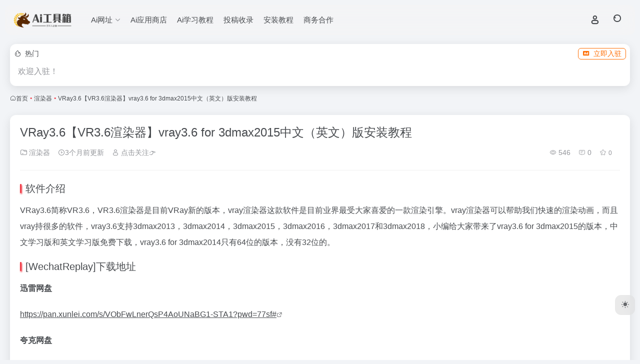

--- FILE ---
content_type: text/html; charset=UTF-8
request_url: https://www.dgrai.com/14553.html
body_size: 10963
content:
<!DOCTYPE html><html lang="zh-Hans" class=""><head><meta charset="UTF-8"><meta name="renderer" content="webkit"><meta name="force-rendering" content="webkit"><meta http-equiv="X-UA-Compatible" content="IE=edge, chrome=1"><meta name="viewport" content="width=device-width, initial-scale=1.0, user-scalable=0, minimum-scale=1.0, maximum-scale=0.0, viewport-fit=cover"><title>VRay3.6【VR3.6渲染器】vray3.6 for 3dmax2015中文（英文）版安装教程 | 打工人Ai工具箱</title><meta name="theme-color" content="#f9f9f9" /><meta name="keywords" content="VRay for 3Dmax,渲染器,打工人Ai工具箱" /><meta name="description" content="软件介绍 VRay3.6简称VR3.6，VR3.6渲染器是目前VRay新的版本，vray渲染器这款软件是目前业界最受大家喜爱的一款渲染引擎。vray渲染器可以帮助我们快速的渲染动画，而且vray持很多的软件，vray3.6支持3dmax2013，3dmax2014，3dmax2015，3dmax20" /><link rel="shortcut icon" href="https://www.dgrai.com/wp-content/uploads/2025/12/1764834254-apple-touch-icon.png"><link rel="apple-touch-icon" href="https://www.dgrai.com/wp-content/uploads/2025/12/1764834254-apple-touch-icon.png"><!--[if IE]><script src="https://www.dgrai.com/wp-content/themes/onenav/assets/js/html5.min.js"></script><![endif]--><meta name='robots' content='max-image-preview:large' /><link rel='dns-prefetch' href='//cdn.bootcdn.net' /><link rel="alternate" title="oEmbed (JSON)" type="application/json+oembed" href="https://www.dgrai.com/wp-json/oembed/1.0/embed?url=https%3A%2F%2Fwww.dgrai.com%2F14553.html" /><link rel="alternate" title="oEmbed (XML)" type="text/xml+oembed" href="https://www.dgrai.com/wp-json/oembed/1.0/embed?url=https%3A%2F%2Fwww.dgrai.com%2F14553.html&#038;format=xml" /><style id='wp-img-auto-sizes-contain-inline-css' type='text/css'>img:is([sizes=auto i],[sizes^="auto," i]){contain-intrinsic-size:3000px 1500px}/*# sourceURL=wp-img-auto-sizes-contain-inline-css */</style><style id='classic-theme-styles-inline-css' type='text/css'>/*! This file is auto-generated */.wp-block-button__link{color:#fff;background-color:#32373c;border-radius:9999px;box-shadow:none;text-decoration:none;padding:calc(.667em + 2px) calc(1.333em + 2px);font-size:1.125em}.wp-block-file__button{background:#32373c;color:#fff;text-decoration:none}/*# sourceURL=/wp-includes/css/classic-themes.min.css */</style><link rel='stylesheet' id='bootstrap-css' href='https://www.dgrai.com/wp-content/themes/onenav/assets/css/bootstrap.min.css?ver=5.57' type='text/css' media='all' /><link rel='stylesheet' id='swiper-css' href='https://www.dgrai.com/wp-content/themes/onenav/assets/css/swiper-bundle.min.css?ver=5.57' type='text/css' media='all' /><link rel='stylesheet' id='lightbox-css' href='https://www.dgrai.com/wp-content/themes/onenav/assets/css/jquery.fancybox.min.css?ver=5.57' type='text/css' media='all' /><link rel='stylesheet' id='iconfont-css' href='https://www.dgrai.com/wp-content/themes/onenav/assets/css/iconfont.css?ver=5.57' type='text/css' media='all' /><link rel='stylesheet' id='font-awesome-css' href='//cdn.bootcdn.net/ajax/libs/font-awesome/5.15.4/css/all.min.css' type='text/css' media='all' /><link rel='stylesheet' id='font-awesome4-css' href='//cdn.bootcdn.net/ajax/libs/font-awesome/5.15.4/css/v4-shims.min.css' type='text/css' media='all' /><link rel='stylesheet' id='main-css' href='https://www.dgrai.com/wp-content/themes/onenav/assets/css/main.min.css?ver=5.57' type='text/css' media='all' /><script type="text/javascript" src="https://www.dgrai.com/wp-content/themes/onenav/assets/js/jquery.min.js?ver=5.57" id="jquery-js"></script><link rel="canonical" href="https://www.dgrai.com/14553.html" /><style>无需加入标签</style><style>:root{--main-aside-basis-width:220px;--home-max-width:1920px;--main-radius:12px;--main-max-width:1260px;}</style><script> var _hmt = _hmt || []; (function() { var hm = document.createElement("script"); hm.src = "https://hm.baidu.com/hm.js?eb3a792cb89910f63885f87d2f0a5590"; var s = document.getElementsByTagName("script")[0]; s.parentNode.insertBefore(hm, s); })(); </script></head><body class="wp-singular post-template-default single single-post postid-14553 single-format-standard wp-theme-onenav container-body full-container sidebar_no post"><div id="loading_fx"><style> #preloader_3{position:relative} #preloader_3:before{width:20px;height:20px;border-radius:20px;content:'';position:absolute;background:#db448b;left:-20px;animation: preloader_3_before 1.5s infinite ease-in-out;} #preloader_3:after{width:20px;height:20px;border-radius:20px;content:'';position:absolute;background:#f1404b;animation: preloader_3_after 1.5s infinite ease-in-out;} @keyframes preloader_3_before{0% {transform: translateX(0px) rotate(0deg)}50% {transform: translateX(50px) scale(1.2) rotate(260deg); background:#f1404b;border-radius:0px;}100% {transform: translateX(0px) rotate(0deg)}} @keyframes preloader_3_after{0% {transform: translateX(0px)}50% {transform: translateX(-50px) scale(1.2) rotate(-260deg);background:#db448b;border-radius:0px;}100% {transform: translateX(0px)}} </style><div id="preloader_3"></div><script type="text/javascript"> document.addEventListener("DOMContentLoaded",()=>{const loader=document.querySelector("#loading_fx");if(loader){loader.classList.add("close");setTimeout(()=>loader.remove(),600)}}); </script></div><header class="main-header header-fixed"><div class="header-nav blur-bg"><nav class="switch-container container-header nav-top header-center d-flex align-items-center h-100 container-fluid"><div class="navbar-logo d-flex mr-4"><a href="https://www.dgrai.com" class="logo-expanded"><img src="https://www.dgrai.com/wp-content/uploads/2023/04/logo.png" height="36" switch-src="https://www.dgrai.com/wp-content/uploads/2025/10/1761203166-logo-w.png" is-dark="false" alt="打工人Ai工具箱"></a><div class=""></div></div><div class="navbar-header-menu"><ul class="nav navbar-header d-none d-md-flex mr-3"><li id="menu-item-84961" class="menu-item menu-item-type-custom menu-item-object-custom menu-item-home menu-item-has-children menu-item-84961"><a href="https://www.dgrai.com/"><span>Ai网址</span><i class="iconfont icon-arrow-b"></i></a><ul class="sub-menu"><li id="menu-item-88422" class="menu-item menu-item-type-taxonomy menu-item-object-favorites menu-item-88422"><a href="https://www.dgrai.com/favorites/ailiaotian"><i class="iconfont icon-category icon-fw icon-lg mr-2"></i><span>Ai+智能对话</span></a></li><li id="menu-item-88423" class="menu-item menu-item-type-taxonomy menu-item-object-favorites menu-item-88423"><a href="https://www.dgrai.com/favorites/aixiezuo"><i class="iconfont icon-category icon-fw icon-lg mr-2"></i><span>Ai+写作工具</span></a></li><li id="menu-item-88420" class="menu-item menu-item-type-taxonomy menu-item-object-favorites menu-item-88420"><a href="https://www.dgrai.com/favorites/aituxiang"><i class="iconfont icon-category icon-fw icon-lg mr-2"></i><span>Ai+图像工具</span></a></li><li id="menu-item-88421" class="menu-item menu-item-type-taxonomy menu-item-object-favorites menu-item-88421"><a href="https://www.dgrai.com/favorites/aishipin"><i class="iconfont icon-category icon-fw icon-lg mr-2"></i><span>Ai+视频工具</span></a></li><li id="menu-item-88424" class="menu-item menu-item-type-taxonomy menu-item-object-favorites menu-item-88424"><a href="https://www.dgrai.com/favorites/aiyinpin"><i class="iconfont icon-category icon-fw icon-lg mr-2"></i><span>Ai+音频工具</span></a></li><li id="menu-item-88425" class="menu-item menu-item-type-taxonomy menu-item-object-favorites menu-item-88425"><a href="https://www.dgrai.com/favorites/aisheji"><i class="iconfont icon-category icon-fw icon-lg mr-2"></i><span>Ai+设计工具</span></a></li><li id="menu-item-88426" class="menu-item menu-item-type-taxonomy menu-item-object-favorites menu-item-88426"><a href="https://www.dgrai.com/favorites/aibiancheng"><i class="iconfont icon-category icon-fw icon-lg mr-2"></i><span>Ai+编程助手</span></a></li><li id="menu-item-88427" class="menu-item menu-item-type-taxonomy menu-item-object-favorites menu-item-88427"><a href="https://www.dgrai.com/favorites/ai%e5%8a%9e%e5%85%ac"><i class="iconfont icon-category icon-fw icon-lg mr-2"></i><span>Ai+办公助手</span></a></li><li id="menu-item-88428" class="menu-item menu-item-type-taxonomy menu-item-object-favorites menu-item-88428"><a href="https://www.dgrai.com/favorites/ai%e5%bc%80%e6%ba%90%e9%a1%b9%e7%9b%ae"><i class="iconfont icon-category icon-fw icon-lg mr-2"></i><span>Ai+开源项目</span></a></li></ul></li><li id="menu-item-88406" class="menu-item menu-item-type-post_type menu-item-object-page menu-item-88406"><a href="https://www.dgrai.com/ai-store">Ai应用商店</a></li><li id="menu-item-59" class="menu-item menu-item-type-custom menu-item-object-custom menu-item-59"><a href="https://huke88.com/software/?identity=6442d6ba31f4">Ai学习教程</a></li><li id="menu-item-84957" class="menu-item menu-item-type-post_type menu-item-object-page menu-item-84957"><a href="https://www.dgrai.com/tgsl">投稿收录</a></li><li id="menu-item-84958" class="menu-item menu-item-type-post_type menu-item-object-page menu-item-84958"><a href="https://www.dgrai.com/blog">安装教程</a></li><li id="menu-item-84959" class="menu-item menu-item-type-post_type menu-item-object-page menu-item-84959"><a href="https://www.dgrai.com/lxfs">商务合作</a></li><li class="menu-item io-menu-fold hide"><a href="javascript:void(0);"><i class="iconfont icon-dian"></i></a><ul class="sub-menu"></ul></li></ul></div><div class="flex-fill"></div><ul class="nav header-tools position-relative"><li class="header-icon-btn nav-login d-none d-md-block"><a href="https://www.dgrai.com/login/?redirect_to=https://www.dgrai.com/14553.html"><i class="iconfont icon-user icon-lg"></i></a><ul class="sub-menu mt-5"><div class="menu-user-box "><div class="nav-user-box br-lg mt-n5 fx-bg fx-shadow px-3 py-2" js-href="https://www.dgrai.com/login/?redirect_to=https://www.dgrai.com/14553.html"><div class="user-info d-flex align-items-center position-relative"><div class="avatar-img"><img src="https://www.dgrai.com/wp-content/themes/onenav/assets/images/gravatar.jpg" class="avatar avatar-96 photo" height="96" width="96"></div><div class="user-right flex-fill overflow-hidden ml-2"><b>未登录</b><div class="text-xs line1">登录后即可体验更多功能</div></div></div></div><div class="text-center user-btn"><div class="d-flex justify-content-around mt-2"><button js-href="https://www.dgrai.com/login/?redirect_to=https://www.dgrai.com/14553.html" class="btn menu-user-btn text-xs flex-fill vc-l-blue" target="_blank" rel="nofollow"><i class="iconfont icon-user"></i><span class="white-nowrap">登录</span></button><button js-href="https://www.dgrai.com/login/?action=register" class="btn menu-user-btn text-xs flex-fill vc-l-green" target="_blank" rel="nofollow"><i class="iconfont icon-register"></i><span class="white-nowrap">注册</span></button><button js-href="https://www.dgrai.com/login/?action=lostpassword&#038;redirect_to=https://www.dgrai.com/wp-login.php?action=lostpassword&#038;redirect_to=https%3A%2F%2Fwww.dgrai.com%2F14553.html" class="btn menu-user-btn text-xs flex-fill vc-l-yellow" target="_blank" rel="nofollow"><i class="iconfont icon-password"></i><span class="white-nowrap">找回密码</span></button></div></div></div></ul></li><li class="header-icon-btn nav-search"><a href="javascript:" class="search-ico-btn nav-search-icon" data-toggle-div data-target="#search-modal" data-z-index="101"><i class="search-bar"></i></a></li></ul><div class="d-block d-md-none menu-btn" data-toggle-div data-target=".mobile-nav" data-class="is-mobile" aria-expanded="false"><span class="menu-bar"></span><span class="menu-bar"></span><span class="menu-bar"></span></div></nav></div></header><div class="mobile-header"><nav class="mobile-nav"><ul class="menu-nav mb-4"><li class="menu-item menu-item-type-custom menu-item-object-custom menu-item-home menu-item-has-children menu-item-84961"><a href="https://www.dgrai.com/"><span>Ai网址</span><i class="iconfont icon-arrow-b"></i></a><ul class="sub-menu"><li class="menu-item menu-item-type-taxonomy menu-item-object-favorites menu-item-88422"><a href="https://www.dgrai.com/favorites/ailiaotian"><i class="iconfont icon-category icon-fw icon-lg mr-2"></i><span>Ai+智能对话</span></a></li><li class="menu-item menu-item-type-taxonomy menu-item-object-favorites menu-item-88423"><a href="https://www.dgrai.com/favorites/aixiezuo"><i class="iconfont icon-category icon-fw icon-lg mr-2"></i><span>Ai+写作工具</span></a></li><li class="menu-item menu-item-type-taxonomy menu-item-object-favorites menu-item-88420"><a href="https://www.dgrai.com/favorites/aituxiang"><i class="iconfont icon-category icon-fw icon-lg mr-2"></i><span>Ai+图像工具</span></a></li><li class="menu-item menu-item-type-taxonomy menu-item-object-favorites menu-item-88421"><a href="https://www.dgrai.com/favorites/aishipin"><i class="iconfont icon-category icon-fw icon-lg mr-2"></i><span>Ai+视频工具</span></a></li><li class="menu-item menu-item-type-taxonomy menu-item-object-favorites menu-item-88424"><a href="https://www.dgrai.com/favorites/aiyinpin"><i class="iconfont icon-category icon-fw icon-lg mr-2"></i><span>Ai+音频工具</span></a></li><li class="menu-item menu-item-type-taxonomy menu-item-object-favorites menu-item-88425"><a href="https://www.dgrai.com/favorites/aisheji"><i class="iconfont icon-category icon-fw icon-lg mr-2"></i><span>Ai+设计工具</span></a></li><li class="menu-item menu-item-type-taxonomy menu-item-object-favorites menu-item-88426"><a href="https://www.dgrai.com/favorites/aibiancheng"><i class="iconfont icon-category icon-fw icon-lg mr-2"></i><span>Ai+编程助手</span></a></li><li class="menu-item menu-item-type-taxonomy menu-item-object-favorites menu-item-88427"><a href="https://www.dgrai.com/favorites/ai%e5%8a%9e%e5%85%ac"><i class="iconfont icon-category icon-fw icon-lg mr-2"></i><span>Ai+办公助手</span></a></li><li class="menu-item menu-item-type-taxonomy menu-item-object-favorites menu-item-88428"><a href="https://www.dgrai.com/favorites/ai%e5%bc%80%e6%ba%90%e9%a1%b9%e7%9b%ae"><i class="iconfont icon-category icon-fw icon-lg mr-2"></i><span>Ai+开源项目</span></a></li></ul></li><li class="menu-item menu-item-type-post_type menu-item-object-page menu-item-88406"><a href="https://www.dgrai.com/ai-store">Ai应用商店</a></li><li class="menu-item menu-item-type-custom menu-item-object-custom menu-item-59"><a href="https://huke88.com/software/?identity=6442d6ba31f4">Ai学习教程</a></li><li class="menu-item menu-item-type-post_type menu-item-object-page menu-item-84957"><a href="https://www.dgrai.com/tgsl">投稿收录</a></li><li class="menu-item menu-item-type-post_type menu-item-object-page menu-item-84958"><a href="https://www.dgrai.com/blog">安装教程</a></li><li class="menu-item menu-item-type-post_type menu-item-object-page menu-item-84959"><a href="https://www.dgrai.com/lxfs">商务合作</a></li></ul><div class="menu-user-box mb-4"><div class="nav-user-box br-lg mt-n5 fx-bg fx-shadow px-3 py-2" js-href="https://www.dgrai.com/login/?redirect_to=https://www.dgrai.com/14553.html"><div class="user-info d-flex align-items-center position-relative"><div class="avatar-img"><img src="https://www.dgrai.com/wp-content/themes/onenav/assets/images/gravatar.jpg" class="avatar avatar-96 photo" height="96" width="96"></div><div class="user-right flex-fill overflow-hidden ml-2"><b>未登录</b><div class="text-xs line1">登录后即可体验更多功能</div></div></div></div><div class="text-center user-btn"><div class="d-flex justify-content-around mt-2"><button js-href="https://www.dgrai.com/login/?redirect_to=https://www.dgrai.com/14553.html" class="btn menu-user-btn text-xs flex-fill vc-l-blue" target="_blank" rel="nofollow"><i class="iconfont icon-user"></i><span class="white-nowrap">登录</span></button><button js-href="https://www.dgrai.com/login/?action=register" class="btn menu-user-btn text-xs flex-fill vc-l-green" target="_blank" rel="nofollow"><i class="iconfont icon-register"></i><span class="white-nowrap">注册</span></button><button js-href="https://www.dgrai.com/login/?action=lostpassword&#038;redirect_to=https://www.dgrai.com/wp-login.php?action=lostpassword&#038;redirect_to=https%3A%2F%2Fwww.dgrai.com%2F14553.html" class="btn menu-user-btn text-xs flex-fill vc-l-yellow" target="_blank" rel="nofollow"><i class="iconfont icon-password"></i><span class="white-nowrap">找回密码</span></button></div></div></div></nav></div><main role="main" class="container my-2"><div class="auto-ad-url mb-3"><div class="card my-0 mx-auto"><div class="card-head d-flex align-items-center pb-0 px-2 pt-2"><div class="text-sm"><i class="iconfont icon-hot mr-2"></i>热门</div><a href="https://www.dgrai.com/wp-admin/admin-ajax.php?action=pay_auto_ad_modal&loc=page" class="btn vc-yellow btn-outline btn-sm py-0 io-ajax-modal-get nofx ml-auto" data-modal_type="overflow-hidden"><i class="iconfont icon-ad-copy mr-2"></i>立即入驻</a></div><div class="card-body auto-ad-body pt-1 pb-1 px-2 posts-row row-col-3a row-col-md-6a ajax-auto-get" data-target=".auto-ad-body" data-href="https://www.dgrai.com/wp-admin/admin-ajax.php?action=get_auto_ad_url_list&loc=page"><div class="auto-list-null auto-placeholder"><div class="d-flex align-items-center auto-url-list px-2 py-1"><i class="iconfont icon-ad-copy text-muted"></i><div class="auto-ad-name ml-2"></div></div></div><div class="auto-list-null auto-placeholder"><div class="d-flex align-items-center auto-url-list px-2 py-1"><i class="iconfont icon-ad-copy text-muted"></i><div class="auto-ad-name ml-2"></div></div></div><div class="auto-list-null auto-placeholder"><div class="d-flex align-items-center auto-url-list px-2 py-1"><i class="iconfont icon-ad-copy text-muted"></i><div class="auto-ad-name ml-2"></div></div></div><div class="auto-list-null auto-placeholder"><div class="d-flex align-items-center auto-url-list px-2 py-1"><i class="iconfont icon-ad-copy text-muted"></i><div class="auto-ad-name ml-2"></div></div></div><div class="auto-list-null auto-placeholder"><div class="d-flex align-items-center auto-url-list px-2 py-1"><i class="iconfont icon-ad-copy text-muted"></i><div class="auto-ad-name ml-2"></div></div></div><div class="auto-list-null auto-placeholder"><div class="d-flex align-items-center auto-url-list px-2 py-1"><i class="iconfont icon-ad-copy text-muted"></i><div class="auto-ad-name ml-2"></div></div></div><div class="auto-list-null auto-placeholder"><div class="d-flex align-items-center auto-url-list px-2 py-1"><i class="iconfont icon-ad-copy text-muted"></i><div class="auto-ad-name ml-2"></div></div></div><div class="auto-list-null auto-placeholder"><div class="d-flex align-items-center auto-url-list px-2 py-1"><i class="iconfont icon-ad-copy text-muted"></i><div class="auto-ad-name ml-2"></div></div></div><div class="auto-list-null auto-placeholder"><div class="d-flex align-items-center auto-url-list px-2 py-1"><i class="iconfont icon-ad-copy text-muted"></i><div class="auto-ad-name ml-2"></div></div></div><div class="auto-list-null auto-placeholder"><div class="d-flex align-items-center auto-url-list px-2 py-1"><i class="iconfont icon-ad-copy text-muted"></i><div class="auto-ad-name ml-2"></div></div></div><div class="auto-list-null auto-placeholder"><div class="d-flex align-items-center auto-url-list px-2 py-1"><i class="iconfont icon-ad-copy text-muted"></i><div class="auto-ad-name ml-2"></div></div></div><div class="auto-list-null auto-placeholder"><div class="d-flex align-items-center auto-url-list px-2 py-1"><i class="iconfont icon-ad-copy text-muted"></i><div class="auto-ad-name ml-2"></div></div></div></div></div></div><nav class="text-xs mb-3 mb-md-4" aria-label="breadcrumb"><i class="iconfont icon-home"></i><a class="crumbs" href="https://www.dgrai.com/">首页</a><i class="text-color vc-theme px-1">•</i><a href="https://www.dgrai.com/xrq">渲染器</a><i class="text-color vc-theme px-1">•</i><span aria-current="page">VRay3.6【VR3.6渲染器】vray3.6 for 3dmax2015中文（英文）版安装教程</span></nav><div class="content"><div class="content-wrap"><div class="content-layout"><div class="panel card"><div class="card-body"><div class="panel-header mb-4"><h1 class="h3 mb-3">VRay3.6【VR3.6渲染器】vray3.6 for 3dmax2015中文（英文）版安装教程</h1><div class="d-flex flex-fill text-muted text-sm pb-4 border-bottom border-color"><span class="mr-3 d-none d-sm-block"><a href="https://www.dgrai.com/xrq"><i class="iconfont icon-folder2"></i> 渲染器</a></span><span class="mr-3"><i class="iconfont icon-time-o"></i><span title="2023-05-14 pm9:38发布">3个月前更新</span></span><span class="mr-3 d-none d-md-block"><a href="https://www.dgrai.com/author/1" title="点击关注👉"><i class="iconfont icon-user"></i> 点击关注👉</a></span><div class="flex-fill"></div><span class="views mr-3"><i class="iconfont icon-chakan-line"></i> 546</span><span class="mr-3"><a class="smooth" href="#comments"><i class="iconfont icon-comment"></i> 0</a></span><a href="javascript:;" data-type="favorite" data-post_type="post" data-post_id="14553" data-ticket="4830a6a8b5" class="io-posts-like mr-3" data-toggle="tooltip" title="收藏"><i class="iconfont icon-collection-line mr-1" data-class="icon-collection icon-collection-line"></i><small class="star-count text-xs">0</small></a></div></div><div class="panel-body single mt-2"><h2>软件介绍</h2><p>VRay3.6简称VR3.6，VR3.6渲染器是目前VRay新的版本，vray渲染器这款软件是目前业界最受大家喜爱的一款渲染引擎。vray渲染器可以帮助我们快速的渲染动画，而且vray持很多的软件，vray3.6支持3dmax2013，3dmax2014，3dmax2015，3dmax2016，3dmax2017和3dmax2018，小编给大家带来了vray3.6 for 3dmax2015的版本，中文学习版和英文学习版免费下载，vray3.6 for 3dmax2014只有64位的版本，没有32位的。</p><h2>[WechatReplay]下载地址</h2><p><strong><b>迅雷网盘</b></strong></p><p><a href="https://pan.xunlei.com/s/VObFwLnerQsP4AoUNaBG1-STA1?pwd=77sf#" target="_blank" rel="nofollow noopener" class="external" ><u>https://pan.xunlei.com/s/VObFwLnerQsP4AoUNaBG1-STA1?pwd=77sf#</u></a></p><p><strong><b>夸克网盘</b></strong></p><p><a href="https://pan.quark.cn/s/830c3ed37a16" target="_blank" rel="nofollow noopener" class="external" ><u>https://pan.quark.cn/s/830c3ed37a16</u></a></p><p><strong><b>百度网盘</b></strong></p><p>通过网盘分享的文件：Vray3.6 for 3dmax2015</p><p>链接: <a href="https://pan.baidu.com/s/1a7bPtbWoBLsbawoQWZkuQQ?pwd=mupr" target="_blank" rel="nofollow noopener" class="external" ><u>https://pan.baidu.com/s/1a7bPtbWoBLsbawoQWZkuQQ?pwd=mupr</u></a> 提取码: mupr</p><p>如需其他软件，请复制下方地址，到手机浏览器打开，搜索关键词即可获取 https://docs.qq.com/sheet/DSW9td0RsV3JsbHBH?tab=cnyyov</p><h2>安装步骤</h2><p>1第一 步：下载vray3.6，for 2015的版本</p><img fetchpriority="high" decoding="async" width="554" height="384" data-src="https://www.dgrai.com/wp-content/uploads/2023/05/unnamed-file-1257.jpeg" src="https://www.dgrai.com/wp-content/themes/onenav/assets/images/t.png" class="wp-image-14554" alt="图形用户界面, 文本, 应用程序, 电子邮件 描述已自动生成" /><p>(图一)</p><p>下载vray3.6 for 3dmax2015中文（英文）学习版安装包解压。 如图一。</p><p>2第二 步：vray3.6的软件安装协议</p><img decoding="async" width="554" height="415" data-src="https://www.dgrai.com/wp-content/uploads/2023/05/unnamed-file-1258.jpeg" src="https://www.dgrai.com/wp-content/themes/onenav/assets/images/t.png" class="wp-image-14555" alt="文本 描述已自动生成" /><p>(图二)</p><p>打开vray3.6，vray3.6的软件安装协议，点击我同意。 如图二。</p><p>3第三 步：选择vray3.6的安装路径</p><img decoding="async" width="554" height="415" data-src="https://www.dgrai.com/wp-content/uploads/2023/05/unnamed-file-1259.jpeg" src="https://www.dgrai.com/wp-content/themes/onenav/assets/images/t.png" class="wp-image-14556" alt="图形用户界面, 文本 描述已自动生成" /><p>(图三)</p><p>vray3.6会自动识别3dmax2016的安装路径，直接点击install。 如图三。</p><p>4第四 步：vray3.6正在安装中</p><img decoding="async" width="554" height="415" data-src="https://www.dgrai.com/wp-content/uploads/2023/05/unnamed-file-1260.jpeg" src="https://www.dgrai.com/wp-content/themes/onenav/assets/images/t.png" class="wp-image-14557" alt="电视萤幕的截图 描述已自动生成" /><p>(图四)</p><p>vray3.6 for 3dmax2015正在安装中。 如图四。</p><p>5第五 步：安装完成</p><img decoding="async" width="554" height="415" data-src="https://www.dgrai.com/wp-content/uploads/2023/05/unnamed-file-1261.jpeg" src="https://www.dgrai.com/wp-content/themes/onenav/assets/images/t.png" class="wp-image-14558" alt="图形用户界面, 文本, 应用程序 描述已自动生成" /><p>(图五)</p><p>vray3.6安装完成之后取消这两个产品，点击Finish。 如图五。</p><p>6第六 步：vray3.6的软件使用协议</p><img decoding="async" width="553" height="401" data-src="https://www.dgrai.com/wp-content/uploads/2023/05/unnamed-file-1262.jpeg" src="https://www.dgrai.com/wp-content/themes/onenav/assets/images/t.png" class="wp-image-14559" alt="文本 描述已自动生成" /><p>(图六)</p><p>这个使用vray3.6的软件使用协议，点击我同意。 如图六。</p><p>7第七 步：点击install now</p><img decoding="async" width="553" height="401" data-src="https://www.dgrai.com/wp-content/uploads/2023/05/unnamed-file-1263.jpeg" src="https://www.dgrai.com/wp-content/themes/onenav/assets/images/t.png" class="wp-image-14560" alt="图形用户界面, 文本 描述已自动生成" /><p>(图七)</p><p>直接点击install now。 如图七。</p><p>8第八 步：注册vray3.6</p><img decoding="async" width="553" height="401" data-src="https://www.dgrai.com/wp-content/uploads/2023/05/unnamed-file-1264.jpeg" src="https://www.dgrai.com/wp-content/themes/onenav/assets/images/t.png" class="wp-image-14561" alt="图形用户界面, 应用程序 描述已自动生成" /><p>(图八)</p><p>账号密码随便输入一个就行，点击activate。 如图八。</p><p>9第九 步：注册完成</p><img decoding="async" width="553" height="401" data-src="https://www.dgrai.com/wp-content/uploads/2023/05/unnamed-file-1265.jpeg" src="https://www.dgrai.com/wp-content/themes/onenav/assets/images/t.png" class="wp-image-14562" alt="图形用户界面, 文本, 应用程序 描述已自动生成" /><p>(图九)</p><p>注册完成之后点击finish。 如图九。</p><p>10第十 步：配置完成</p><img decoding="async" width="553" height="401" data-src="https://www.dgrai.com/wp-content/uploads/2023/05/unnamed-file-1266.jpeg" src="https://www.dgrai.com/wp-content/themes/onenav/assets/images/t.png" class="wp-image-14563" alt="图形用户界面, 文本 描述已自动生成" /><p>(图十)</p><p>配置完成之后点击finish就可以了。 如图十。</p><p>11第一十一 步：找到vray3.6的学习文件</p><img decoding="async" width="554" height="384" data-src="https://www.dgrai.com/wp-content/uploads/2023/05/unnamed-file-1267.jpeg" src="https://www.dgrai.com/wp-content/themes/onenav/assets/images/t.png" class="wp-image-14564" alt="图形用户界面, 文本, 应用程序, 电子邮件 描述已自动生成" /><p>(图一十一)</p><p>找到vray3.6的学习文件夹，点击打开。 如图一十一。</p><p>12第一十二 步：选择中间的学习文件</p><img decoding="async" width="554" height="384" data-src="https://www.dgrai.com/wp-content/uploads/2023/05/unnamed-file-1268.jpeg" src="https://www.dgrai.com/wp-content/themes/onenav/assets/images/t.png" class="wp-image-14565" alt="图形用户界面, 文本, 应用程序, 电子邮件 描述已自动生成" /><p>(图一十二)</p><p>选择中间这个学习文件，点击打开。 如图一十二。</p><p>13第一十三 步：打开vray3.6学习文件</p><img decoding="async" width="554" height="384" data-src="https://www.dgrai.com/wp-content/uploads/2023/05/unnamed-file-1269.jpeg" src="https://www.dgrai.com/wp-content/themes/onenav/assets/images/t.png" class="wp-image-14566" alt="图形用户界面, 文本, 应用程序, 电子邮件 描述已自动生成" /><p>(图一十三)</p><p>打开vray3.6学习文件。 如图一十三。</p><p>14第一十四 步：点击下一步</p><img decoding="async" width="503" height="361" data-src="https://www.dgrai.com/wp-content/uploads/2023/05/unnamed-file-1270.jpeg" src="https://www.dgrai.com/wp-content/themes/onenav/assets/images/t.png" class="wp-image-14567" alt="图形用户界面, 文本, 应用程序, 电子邮件 描述已自动生成" /><p>(图一十四)</p><p>打开之后点击下一步。 如图一十四。</p><p>15第一十五 步：选择for 3dmax2015</p><img decoding="async" width="503" height="361" data-src="https://www.dgrai.com/wp-content/uploads/2023/05/unnamed-file-1271.jpeg" src="https://www.dgrai.com/wp-content/themes/onenav/assets/images/t.png" class="wp-image-14568" alt="图形用户界面, 文本, 应用程序, 电子邮件 描述已自动生成" /><p>(图一十五)</p><p>选择for 3dmax2015的安装，点击安装。 如图一十五。</p><p>16第一十六 步：vray3.6安装完成</p><img decoding="async" width="503" height="361" data-src="https://www.dgrai.com/wp-content/uploads/2023/05/unnamed-file-1272.jpeg" src="https://www.dgrai.com/wp-content/themes/onenav/assets/images/t.png" class="wp-image-14569" alt="图形用户界面, 文本, 应用程序, 电子邮件 描述已自动生成" /><p>(图一十六)</p><p>安装完成之后点击关闭。 如图一十六。</p><p>17第一十七 步：找到vray3.6的汉化文件</p><img decoding="async" width="554" height="384" data-src="https://www.dgrai.com/wp-content/uploads/2023/05/unnamed-file-1273.jpeg" src="https://www.dgrai.com/wp-content/themes/onenav/assets/images/t.png" class="wp-image-14570" alt="图形用户界面, 文本, 应用程序, 电子邮件 描述已自动生成" /><p>(图一十七)</p><p>学习补丁安装完成之后就开始汉化，英文版就可以直接跳过汉化补丁可以直接打开试用了。 如图一十七。</p><p>18第一十八 步：打开vray3.6汉化文件</p><img decoding="async" width="554" height="384" data-src="https://www.dgrai.com/wp-content/uploads/2023/05/unnamed-file-1274.jpeg" src="https://www.dgrai.com/wp-content/themes/onenav/assets/images/t.png" class="wp-image-14571" alt="图形用户界面, 文本, 应用程序, 电子邮件 描述已自动生成" /><p>(图一十八)</p><p>打开vray3.6汉化文件。 如图一十八。</p><p>19第一十九 步：点击下一步</p><img decoding="async" width="503" height="361" data-src="https://www.dgrai.com/wp-content/uploads/2023/05/unnamed-file-1275.jpeg" src="https://www.dgrai.com/wp-content/themes/onenav/assets/images/t.png" class="wp-image-14572" alt="图形用户界面, 文本, 应用程序, 电子邮件 描述已自动生成" /><p>(图一十九)</p><p>打开汉化补丁之后点击下一步。 如图一十九。</p><p>20第二十 步：点击我接受</p><img decoding="async" width="503" height="361" data-src="https://www.dgrai.com/wp-content/uploads/2023/05/unnamed-file-1276.jpeg" src="https://www.dgrai.com/wp-content/themes/onenav/assets/images/t.png" class="wp-image-14573" alt="图形用户界面, 文本, 应用程序, 电子邮件 描述已自动生成" /><p>(图二十)</p><p>汉化补丁的许可证协议点击我接受。 如图二十。</p><p>21第二十一 步：等待30秒</p><img decoding="async" width="503" height="361" data-src="https://www.dgrai.com/wp-content/uploads/2023/05/qr-4.jpeg" src="https://www.dgrai.com/wp-content/themes/onenav/assets/images/t.png" class="wp-image-14574" alt="QR 代码 描述已自动生成" /><p>(图二十一)</p><p>等待30秒即可。 如图二十一。</p><p>22第二十二 步：点击下一步</p><img decoding="async" width="503" height="361" data-src="https://www.dgrai.com/wp-content/uploads/2023/05/qr-5.jpeg" src="https://www.dgrai.com/wp-content/themes/onenav/assets/images/t.png" class="wp-image-14575" alt="QR 代码 描述已自动生成" /><p>(图二十二)</p><p>30秒之后点击下一步。 如图二十二。</p><p>23第二十三 步：点击安装</p><img decoding="async" width="503" height="361" data-src="https://www.dgrai.com/wp-content/uploads/2023/05/unnamed-file-1277.jpeg" src="https://www.dgrai.com/wp-content/themes/onenav/assets/images/t.png" class="wp-image-14576" alt="图形用户界面, 文本 描述已自动生成" /><p>(图二十三)</p><p>选择for 3dmax2015的安装，点击安装。 如图二十三。</p><p>24第二十四 步：安装完成</p><img decoding="async" width="503" height="361" data-src="https://www.dgrai.com/wp-content/uploads/2023/05/unnamed-file-1278.jpeg" src="https://www.dgrai.com/wp-content/themes/onenav/assets/images/t.png" class="wp-image-14577" alt="图形用户界面, 文本, 应用程序, 电子邮件 描述已自动生成" /><p>(图二十四)</p><p>安装完成之后点击关闭。 如图二十四。</p><p>25第二十五 步：设置vray3.6</p><img decoding="async" width="553" height="240" data-src="https://www.dgrai.com/wp-content/uploads/2023/05/unnamed-file-1279.jpeg" src="https://www.dgrai.com/wp-content/themes/onenav/assets/images/t.png" class="wp-image-14578" alt="电脑萤幕画面 中度可信度描述已自动生成" /><p>(图二十五)</p><p>最后在3dmax2015里面设置vray3.6渲染器就可以了。 如图二十五。</p><p>&nbsp;</p></div><div class="post-tags my-3"><i class="iconfont icon-tags mr-2"></i><a href="https://www.dgrai.com/xrq" class="vc-l-purple btn btn-sm text-height-xs m-1 rounded-pill text-xs" rel="tag" title="查看更多"><i class="iconfont icon-folder mr-1"></i>渲染器</a><a href="https://www.dgrai.com/tag/2501.html" class="vc-l-yellow btn btn-sm text-height-xs m-1 rounded-pill text-xs" rel="tag" title="查看更多"># VRay for 3Dmax</a></div><div class="text-xs text-muted"><div><span>©</span> 版权声明</div><div class="posts-copyright">本站大部分下载资源收集于网络，只做学习和交流使用，版权归原作者所有。若您需要使用非免费的软件或服务，请购买正版授权并合法使用。本站发布的内容若侵犯到您的权益，请联系(www.17txb@qq.com)站长删除，我们将及时处理。</div></div></div></div><div class="near-navigation mt-4 py-2"><div class="nav previous border-right border-color"><a class="near-permalink" href="https://www.dgrai.com/14526.html"><span class="text-muted">上一篇</span><h4 class="near-title">VRay3.6【VR3.6渲染器】vray3.6 for 3dmax2014中文（英文）版安装教程</h4></a></div><div class="nav next border-left border-color"><a class="near-permalink" href="https://www.dgrai.com/14580.html"><span class="text-muted">下一篇</span><h4 class="near-title">VRay3.6【VR3.6渲染器】vray3.6 for 3dmax2016中文（英文）版安装教程</h4></a></div></div><h4 class="text-gray text-lg my-4"><i class="site-tag iconfont icon-book icon-lg mr-1" ></i>相关文章</h4><div class="posts-row"><article class="posts-item post-item d-flex style-post-card post-16206 col-2a col-md-4a"><div class="item-header"><div class="item-media"><a class="item-image" href="https://www.dgrai.com/16206.html" target="_blank"><img class="fill-cover lazy unfancybox" src="https://www.dgrai.com/wp-content/themes/onenav/assets/images/t1.svg" data-src="https://www.dgrai.com/wp-content/uploads/2023/05/word-image-16206-4.jpg" height="auto" width="auto" alt="VRay5.1 Next for Maya2018/2019/2020/2022 安装教程"></a></div></div><div class="item-body d-flex flex-column flex-fill"><h3 class="item-title line2"><a href="https://www.dgrai.com/16206.html" title="VRay5.1 Next for Maya2018/2019/2020/2022 安装教程"target="_blank">VRay5.1 Next for Maya2018/2019/2020/2022 安装教程</a></h3><div class="mt-auto"><div class="item-tags overflow-x-auto no-scrollbar"><a href="https://www.dgrai.com/xrq" class="badge vc-l-theme text-ss mr-1" rel="tag" title="查看更多文章"><i class="iconfont icon-folder mr-1"></i>渲染器</a><a href="https://www.dgrai.com/tag/2503.html" class="badge text-ss mr-1" rel="tag" title="查看更多文章"># VRay for Maya</a></div><div class="item-meta d-flex align-items-center flex-fill text-muted text-xs"><div class="meta-left"><a href="https://www.dgrai.com/author/1" class="avatar-sm mr-1" target="_blank"><img alt='' src='https://cravatar.cn/avatar/ccb275f5a6fabd63b30f42c316b7275b?s=20&#038;d=identicon&#038;r=g' srcset='https://cravatar.cn/avatar/ccb275f5a6fabd63b30f42c316b7275b?s=40&#038;d=identicon&#038;r=g 2x' class='avatar avatar-20 photo' height='20' width='20' loading='lazy' decoding='async'/></a><span title="2025-10-14 16:49:05" class="meta-time">3个月前</span></div><div class="ml-auto meta-right"><span class="meta-comm d-none d-md-inline-block" data-toggle="tooltip" title="去评论" js-href="#comments"><i class="iconfont icon-comment"></i>0</span><span class="meta-view"><i class="iconfont icon-chakan-line"></i>765</span><span class="meta-like d-none d-md-inline-block"><i class="iconfont icon-like-line"></i>0</span></div></div></div></div></article><article class="posts-item post-item d-flex style-post-card post-14220 col-2a col-md-4a"><div class="item-header"><div class="item-media"><a class="item-image" href="https://www.dgrai.com/14220.html" target="_blank"><img class="fill-cover lazy unfancybox" src="https://www.dgrai.com/wp-content/themes/onenav/assets/images/t1.svg" data-src="https://www.dgrai.com/wp-content/uploads/2023/05/unnamed-file-990.jpeg" height="auto" width="auto" alt="VRay2.5 for 3dmax2015中/英文双语切换版安装教程"></a></div></div><div class="item-body d-flex flex-column flex-fill"><h3 class="item-title line2"><a href="https://www.dgrai.com/14220.html" title="VRay2.5 for 3dmax2015中/英文双语切换版安装教程"target="_blank">VRay2.5 for 3dmax2015中/英文双语切换版安装教程</a></h3><div class="mt-auto"><div class="item-tags overflow-x-auto no-scrollbar"><a href="https://www.dgrai.com/xrq" class="badge vc-l-theme text-ss mr-1" rel="tag" title="查看更多文章"><i class="iconfont icon-folder mr-1"></i>渲染器</a><a href="https://www.dgrai.com/tag/2501.html" class="badge text-ss mr-1" rel="tag" title="查看更多文章"># VRay for 3Dmax</a></div><div class="item-meta d-flex align-items-center flex-fill text-muted text-xs"><div class="meta-left"><a href="https://www.dgrai.com/author/1" class="avatar-sm mr-1" target="_blank"><img alt='' src='https://cravatar.cn/avatar/ccb275f5a6fabd63b30f42c316b7275b?s=20&#038;d=identicon&#038;r=g' srcset='https://cravatar.cn/avatar/ccb275f5a6fabd63b30f42c316b7275b?s=40&#038;d=identicon&#038;r=g 2x' class='avatar avatar-20 photo' height='20' width='20' loading='lazy' decoding='async'/></a><span title="2025-10-09 16:59:33" class="meta-time">3个月前</span></div><div class="ml-auto meta-right"><span class="meta-comm d-none d-md-inline-block" data-toggle="tooltip" title="去评论" js-href="#comments"><i class="iconfont icon-comment"></i>0</span><span class="meta-view"><i class="iconfont icon-chakan-line"></i>675</span><span class="meta-like d-none d-md-inline-block"><i class="iconfont icon-like-line"></i>0</span></div></div></div></div></article><article class="posts-item post-item d-flex style-post-card post-59585 col-2a col-md-4a"><div class="item-header"><div class="item-media"><a class="item-image" href="https://www.dgrai.com/59585.html" target="_blank"><img class="fill-cover lazy unfancybox" src="https://www.dgrai.com/wp-content/themes/onenav/assets/images/t1.svg" data-src="https://www.dgrai.com/wp-content/uploads/2024/04/img_261-44.png" height="auto" width="auto" alt="VRay 6.2003 for Rhino 6-8英文版下载与安装教程"></a></div></div><div class="item-body d-flex flex-column flex-fill"><h3 class="item-title line2"><a href="https://www.dgrai.com/59585.html" title="VRay 6.2003 for Rhino 6-8英文版下载与安装教程"target="_blank">VRay 6.2003 for Rhino 6-8英文版下载与安装教程</a></h3><div class="mt-auto"><div class="item-tags overflow-x-auto no-scrollbar"><a href="https://www.dgrai.com/xrq" class="badge vc-l-theme text-ss mr-1" rel="tag" title="查看更多文章"><i class="iconfont icon-folder mr-1"></i>渲染器</a><a href="https://www.dgrai.com/tag/2505.html" class="badge text-ss mr-1" rel="tag" title="查看更多文章"># VRay for Rhino</a></div><div class="item-meta d-flex align-items-center flex-fill text-muted text-xs"><div class="meta-left"><a href="https://www.dgrai.com/author/1" class="avatar-sm mr-1" target="_blank"><img alt='' src='https://cravatar.cn/avatar/ccb275f5a6fabd63b30f42c316b7275b?s=20&#038;d=identicon&#038;r=g' srcset='https://cravatar.cn/avatar/ccb275f5a6fabd63b30f42c316b7275b?s=40&#038;d=identicon&#038;r=g 2x' class='avatar avatar-20 photo' height='20' width='20' loading='lazy' decoding='async'/></a><span title="2025-11-19 09:04:27" class="meta-time">2个月前</span></div><div class="ml-auto meta-right"><span class="meta-comm d-none d-md-inline-block" data-toggle="tooltip" title="去评论" js-href="#comments"><i class="iconfont icon-comment"></i>0</span><span class="meta-view"><i class="iconfont icon-chakan-line"></i>440</span><span class="meta-like d-none d-md-inline-block"><i class="iconfont icon-like-line"></i>0</span></div></div></div></div></article><article class="posts-item post-item d-flex style-post-card post-68268 col-2a col-md-4a"><div class="item-header"><div class="item-media"><a class="item-image" href="https://www.dgrai.com/68268.html" target="_blank"><img class="fill-cover lazy unfancybox" src="https://www.dgrai.com/wp-content/themes/onenav/assets/images/t1.svg" data-src="https://www.dgrai.com/wp-content/uploads/2024/11/enscape-for-sketchup.jpeg" height="auto" width="auto" alt="Enscape v4.2简体中文版下载与保姆级安装教程"></a></div></div><div class="item-body d-flex flex-column flex-fill"><h3 class="item-title line2"><a href="https://www.dgrai.com/68268.html" title="Enscape v4.2简体中文版下载与保姆级安装教程"target="_blank">Enscape v4.2简体中文版下载与保姆级安装教程</a></h3><div class="mt-auto"><div class="item-tags overflow-x-auto no-scrollbar"><a href="https://www.dgrai.com/xrq" class="badge vc-l-theme text-ss mr-1" rel="tag" title="查看更多文章"><i class="iconfont icon-folder mr-1"></i>渲染器</a><a href="https://www.dgrai.com/tag/2296.html" class="badge text-ss mr-1" rel="tag" title="查看更多文章"># Enscape for Sketchup</a></div><div class="item-meta d-flex align-items-center flex-fill text-muted text-xs"><div class="meta-left"><a href="https://www.dgrai.com/author/1" class="avatar-sm mr-1" target="_blank"><img alt='' src='https://cravatar.cn/avatar/ccb275f5a6fabd63b30f42c316b7275b?s=20&#038;d=identicon&#038;r=g' srcset='https://cravatar.cn/avatar/ccb275f5a6fabd63b30f42c316b7275b?s=40&#038;d=identicon&#038;r=g 2x' class='avatar avatar-20 photo' height='20' width='20' loading='lazy' decoding='async'/></a><span title="2025-11-21 15:13:43" class="meta-time">2个月前</span></div><div class="ml-auto meta-right"><span class="meta-comm d-none d-md-inline-block" data-toggle="tooltip" title="去评论" js-href="#comments"><i class="iconfont icon-comment"></i>0</span><span class="meta-view"><i class="iconfont icon-chakan-line"></i>97</span><span class="meta-like d-none d-md-inline-block"><i class="iconfont icon-like-line"></i>0</span></div></div></div></div></article></div><!-- comments --><div id="comments" class="comments"><h2 id="comments-list-title" class="comments-title text-lg mx-1 my-4"><i class="iconfont icon-comment"></i><span class="noticom"><a href="https://www.dgrai.com/14553.html#respond" class="comments-title" >暂无评论</a></span></h2><div class="card"><div class="card-body"><div id="respond_box"><div id="respond" class="comment-respond"><form id="commentform" class="text-sm mb-4"><div class="avatar-box d-flex align-items-center flex-fill mb-2"><div class="avatar-img"><img class="avatar rounded-circle" src="https://www.dgrai.com/wp-content/themes/onenav/assets/images/gravatar.jpg"></div></div><div class="comment-textarea mb-3"><textarea name="comment" id="comment" class="form-control" placeholder="输入评论内容..." tabindex="4" cols="50" rows="3"></textarea></div><div id="comment-author-info" class="row row-sm"><div class="col-12 col-md-6 mb-3"><input type="text" name="author" id="author" class="form-control" value="" size="22" placeholder="昵称" tabindex="2"/></div><div class="col-12 col-md-6 mb-3"><input type="text" name="email" id="email" class="form-control" value="" size="22" placeholder="邮箱" tabindex="3" /></div></div><div class="com-footer d-flex justify-content-end flex-wrap"><input type="hidden" id="_wpnonce" name="_wpnonce" value="0b83fb11c5" /><input type="hidden" name="_wp_http_referer" value="/14553.html" /><a rel="nofollow" id="cancel-comment-reply-link" style="display: none;" href="javascript:;" class="btn vc-l-gray mx-2">再想想</a><button class="btn btn-hover-dark btn-shadow vc-theme ml-2" type="submit" id="submit">发表评论</button><input type="hidden" name="action" value="ajax_comment"/><input type='hidden' name='comment_post_ID' value='14553' id='comment_post_ID' /><input type='hidden' name='comment_parent' id='comment_parent' value='0' /></div></form><div class="clear"></div></div></div><div id="loading-comments"><span></span></div><div class="col-1a-i nothing-box nothing-type-none"><div class="nothing"><img src="https://www.dgrai.com/wp-content/themes/onenav/assets/images/svg/wp_none.svg" alt="none" class="nothing-svg"><div class="nothing-msg text-sm text-muted">暂无评论...</div></div></div></div></div></div><!-- comments end --></div></div><div class="sidebar sidebar-tools d-none d-lg-block"><div id="add-widgets" class="card widget_text bk"><div class="card-header"><span><i class="iconfont icon-category mr-2"></i>添加小工具</span></div><div class="card-body text-sm"><a href="https://www.dgrai.com/wp-admin/widgets.php" target="_blank">点此为“正文侧边栏”添加小工具</a></div></div></div></div></main><footer class="main-footer footer-stick"><div class="switch-container container-footer container-fluid"><div class="footer-copyright text-xs my-4"><p><img src="[data-uri]" data-wp-preserve="%3Cscript%20async%20src%3D%22https%3A%2F%2Fapi.ly522.com%2Fjs%2Fjilei.pure.mini.js%22%3E%3C%2Fscript%3E" data-mce-resize="false" data-mce-placeholder="1" class="mce-object mce-object-script" width="20" height="20" alt="<script>"></p><div class="footer-copyright text-xs">Copyright © 2023 <a class="" title="打工人Ai工具箱" href="https://www.dgrai.com" rel="home" data-mce-href="https://www.dgrai.com">打工人Ai工具箱</a><br><a href="https://beian.miit.gov.cn/" target="_blank" rel="noopener" data-mce-href="https://beian.miit.gov.cn/">桂ICP备2023002501号-1</a></div>&nbsp;&nbsp;</div></div></footer><script type="speculationrules">{"prefetch":[{"source":"document","where":{"and":[{"href_matches":"/*"},{"not":{"href_matches":["/wp-*.php","/wp-admin/*","/wp-content/uploads/*","/wp-content/*","/wp-content/plugins/*","/wp-content/themes/onenav/*","/*\\?(.+)"]}},{"not":{"selector_matches":"a[rel~=\"nofollow\"]"}},{"not":{"selector_matches":".no-prefetch, .no-prefetch a"}}]},"eagerness":"conservative"}]}</script><div id="footer-tools" class="tools-right io-footer-tools d-flex flex-column"><a href="javascript:" class="btn-tools go-to-up go-up my-1" rel="go-up" style="display: none"><i class="iconfont icon-to-up"></i></a><a href="javascript:" class="btn-tools switch-dark-mode my-1" data-toggle="tooltip" data-placement="left" title="夜间模式"><i class="mode-ico iconfont icon-light"></i></a></div><div class="search-modal" id="search-modal"><div class="search-body mx-0 mx-md-3"><form role="search" method="get" class="search-form search-card" action="https://www.dgrai.com/"><div class="search-box"><div class="dropdown" select-dropdown><a href="javascript:" role="button" class="btn" data-toggle="dropdown" aria-expanded="false"><span class="select-item">网址</span><i class="iconfont i-arrow icon-arrow-b ml-2"></i></a><input type="hidden" name="post_type" value="sites"><div class="dropdown-menu"><a class="dropdown-item" href="javascript:" data-value="sites">网址</a><a class="dropdown-item" href="javascript:" data-value="post">文章</a><a class="dropdown-item" href="javascript:" data-value="app">软件</a><a class="dropdown-item" href="javascript:" data-value="book">书籍</a></div></div><input type="search" class="form-control" required="required" placeholder="你想了解些什么" value="" name="s" /><button type="submit" class="btn vc-theme search-submit"><i class="iconfont icon-search"></i></button></div></form><div class="search-body-box d-flex flex-column flex-md-row"></div></div></div><script type="text/javascript">window.IO = {"ajaxurl":"https:\/\/www.dgrai.com\/wp-admin\/admin-ajax.php","uri":"https:\/\/www.dgrai.com\/wp-content\/themes\/onenav","homeUrl":"https:\/\/www.dgrai.com","minAssets":".min","uid":"","homeWidth":"1920","loginurl":"https:\/\/www.dgrai.com\/login\/?redirect_to=https:\/\/www.dgrai.com\/14553.html","sitesName":"打工人Ai工具箱","addico":"https:\/\/www.dgrai.com\/wp-content\/themes\/onenav\/assets\/images\/add.png","order":"desc","formpostion":"top","defaultclass":"io-grey-mode","isCustomize":false,"faviconApi":"https:\/\/t3.gstatic.cn\/faviconV2?client=SOCIAL&amp;type=FAVICON&amp;fallback_opts=TYPE,SIZE,URL&amp;size=128&amp;url=%url%","customizemax":10,"newWindow":true,"lazyload":true,"minNav":false,"loading":true,"hotWords":"null","classColumns":" col-2a col-sm-2a col-md-2a col-lg-3a col-xl-6a col-xxl-6a ","apikey":"TVRjeU1ESXhOVGMzTWpreU5UUT11OHNSU05UZzI=","isHome":false,"themeType":"manual-theme","mceCss":"https:\/\/www.dgrai.com\/wp-content\/themes\/onenav\/assets\/css\/editor-style.css","version":"5.57","isShowAsideSub":false,"asideWidth":"220","localize":{"liked":"您已经赞过了!","like":"谢谢点赞!","networkError":"网络错误 --.","parameterError":"参数错误 --.","selectCategory":"为什么不选分类。","addSuccess":"添加成功。","timeout":"访问超时，请再试试，或者手动填写。","lightMode":"日间模式","nightMode":"夜间模式","editBtn":"编辑","okBtn":"确定","urlExist":"该网址已经存在了 --.","cancelBtn":"取消","successAlert":"成功","infoAlert":"信息","warningAlert":"警告","errorAlert":"错误","extractionCode":"网盘提取码已复制，点“确定”进入下载页面。","wait":"请稍候","loading":"正在处理请稍后...","userAgreement":"请先阅读并同意用户协议","reSend":"秒后重新发送","weChatPay":"微信支付","alipay":"支付宝","scanQRPay":"请扫码支付","payGoto":"支付成功，页面跳转中","clearFootprint":"确定要清空足迹记录吗？"},"postData":{"postId":14553,"postType":"post"}};</script><script type="text/javascript" src="https://www.dgrai.com/wp-content/themes/onenav/assets/js/bootstrap.bundle.min.js?ver=5.57" id="bootstrap-js-js"></script><script type="text/javascript" src="https://www.dgrai.com/wp-content/themes/onenav/assets/js/require.js?ver=5.57" id="require-js"></script></body></html>
<!-- 压缩前: 53993 bytes; 压缩后: 51755 bytes; 节省: 4.14% -->